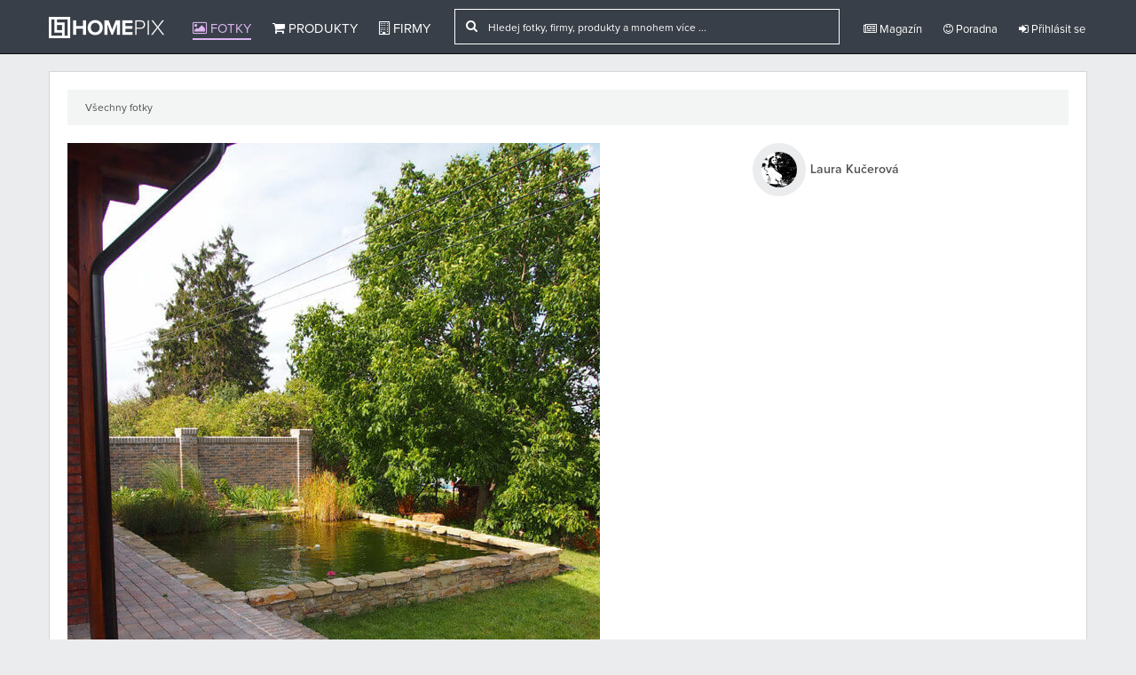

--- FILE ---
content_type: text/html
request_url: http://www.homepix.cz/fotky/1042158/xxx-no-name-hmpx
body_size: 5352
content:


<!DOCTYPE html>

<!--[if IE 6]>
<html id="ie6" lang="en-US"
 xmlns:fb="http://ogp.me/ns/fb#">
<![endif]-->
<!--[if IE 7]>
<html id="ie7" lang="en-US"
 xmlns:fb="http://ogp.me/ns/fb#">
<![endif]-->
<!--[if IE 8]>
<html id="ie8" lang="en-US"
 xmlns:fb="http://ogp.me/ns/fb#">
<![endif]-->
<!--[if !(IE 6) | !(IE 7) | !(IE 8)  ]><!-->
<html lang="cs"
 xmlns:fb="http://ogp.me/ns/fb#">
<!--<![endif]-->

  <head>
    <meta charset="utf-8">
    <meta http-equiv="X-UA-Compatible" content="IE=edge">
    <meta name="viewport" content="width=device-width, initial-scale=1.0">
    <meta name="description" content="">
    <meta name="author" content="Homepix.cz">

    <!-- Open Graph type property -->
    <meta property="og:url" content="http://www.homepix.cz/fotky/1042158/fotka" />
    <meta property="og:title" content="Fotka Homepix" />
    <meta property="og:description" content="" />
    <meta property="og:image" content="https://stx.homepix.cz/img_p/q9F58tC3m4KgcXM/sq_300_lJqQ8cMUspEarCNt6vwk_2574.jpg" />
    <meta property="og:type" content="website" />
    <meta property="og:site_name" content="Homepix.cz" />
    <meta property="fb:app_id" content="1562497953985383" />

    <link rel="shortcut icon" href="http://www.homepix.cz/assets/img/favicon.ico">
    <link rel="alternate" type="application/rss+xml" title="Homepix.cz &raquo; RSS zdroj" href="http://www.homepix.cz/feed/" />

    <title>Fotka Homepix</title>

    <!-- CSS -->
    <link href="http://www.homepix.cz/assets/css/bootstrap.min.css?bootstrap" rel="stylesheet">
    <link href="http://www.homepix.cz/assets/css/bootstrap-social.css" rel="stylesheet">
    <link href="http://www.homepix.cz/assets/css/font-awesome.min.css?awesome" rel="stylesheet">
    <link href="http://www.homepix.cz/assets/css/general.css?general" rel="stylesheet">
    <link href="http://www.homepix.cz/assets/plugins/star-rating/jquery.rating.css?stars" rel="stylesheet">
    <link href="http://www.homepix.cz/assets/css/jquery-ui.css?jquery" rel="stylesheet">

    <!-- Primary JavaScript
    ================================================== -->
    <script src="http://www.homepix.cz/assets/js/jquery-1.10.1.min.js"></script>
    <script src="http://www.homepix.cz/assets/js/jquery-ui.js"></script>
    <script src="http://www.homepix.cz/assets/js/bootstrap.min.js"></script>

    
       <script>(function() {
      var _fbq = window._fbq || (window._fbq = []);
      if (!_fbq.loaded) {
        var fbds = document.createElement('script');
        fbds.async = true;
        fbds.src = '//connect.facebook.net/en_US/fbds.js';
        var s = document.getElementsByTagName('script')[0];
        s.parentNode.insertBefore(fbds, s);
        _fbq.loaded = true;
      }
      _fbq.push(['addPixelId', '1555845097998790']);
    })();
    window._fbq = window._fbq || [];
    window._fbq.push(['track', 'PixelInitialized', {}]);
    </script>
    <noscript><img height="1" width="1" alt="" style="display:none" src="https://www.facebook.com/tr?id=1555845097998790&amp;ev=PixelInitialized" /></noscript>
    
  </head>

  <body>

    <div id="fb-root"></div>
    <script>
    (function(d, s, id) {
      var js, fjs = d.getElementsByTagName(s)[0];
      if (d.getElementById(id)) return;
      js = d.createElement(s); js.id = id;
      js.src = "//connect.facebook.net/en_GB/sdk.js#xfbml=1&appId=1562497953985383&version=v2.0";
      fjs.parentNode.insertBefore(js, fjs);
    }(document, 'script', 'facebook-jssdk'));
    var user_token = 'xxxxxxx';</script>

    <!-- Go to www.addthis.com/dashboard to customize your tools -->
<script type="text/javascript" src="//s7.addthis.com/js/300/addthis_widget.js#pubid=ra-54d9e156378deb09" async="async"></script>

<script type="text/javascript"> 

function site_url(str){
  return 'http://www.homepix.cz/'+str;
}

  (function(i,s,o,g,r,a,m){i['GoogleAnalyticsObject']=r;i[r]=i[r]||function(){
  (i[r].q=i[r].q||[]).push(arguments)},i[r].l=1*new Date();a=s.createElement(o),
  m=s.getElementsByTagName(o)[0];a.async=1;a.src=g;m.parentNode.insertBefore(a,m)
  })(window,document,'script','//www.google-analytics.com/analytics.js','ga');

  ga('create', 'UA-54477547-1', 'auto');
  ga('send', 'pageview');
  ga('set', 'userId', user_token);


// (function(h,o,t,j,a,r){
//     h.hj=h.hj||function(){(h.hj.q=h.hj.q||[]).push(arguments)};
//     h._hjSettings={hjid:56183,hjsv:5};
//     a=o.getElementsByTagName('head')[0];
//     r=o.createElement('script');r.async=1;
//     r.src=t+h._hjSettings.hjid+j+h._hjSettings.hjsv;
//     a.appendChild(r);
// })(window,document,'//static.hotjar.com/c/hotjar-','.js?sv=');

// <!--Start of Zopim Live Chat Script-->
// if ($(document).width() > 766) {
// window.$zopim||(function(d,s){var z=$zopim=function(c){z._.push(c)},$=z.s=
// d.createElement(s),e=d.getElementsByTagName(s)[0];z.set=function(o){z.set.
// _.push(o)};z._=[];z.set._=[];$.async=!0;$.setAttribute("charset","utf-8");
// $.src="//v2.zopim.com/?3cxeTVb8ng6EUJIvMzfUY9oqrUFAqytK";z.t=+new Date;$.
// type="text/javascript";e.parentNode.insertBefore($,e)})(document,"script");

// };
// <!--End of Zopim Live Chat Script-->
// $(window).load(function(){
//  $('.zopim').css('z-index','20');
// });
</script>
     <!-- Grid Helper - Delete commenting if you want to you it. -->
    <!-- <div class="grid"></div> --> 

    <!-- Modal -->
    <div class="modal fade" id="Modal" tabindex="-1" role="dialog" aria-labelledby="Modal" aria-hidden="true">
      <div class="modal-dialog">
        <div class="modal-content"> 
        </div><!-- /.modal-content -->
      </div><!-- /.modal-dialog -->
    </div><!-- /.modal -->

   <!-- Current Pic -->
    <div id="Picpage">
      <div class="editorial">
      </div>
    </div><!-- /.picpage -->

          <header class="navbar navbar-inverse navbar-fixed-top" role="navigation">   
            <div class="container">     
                <div class="navbar-header">
                  <button type="button" class="navbar-toggle collapsed" data-toggle="collapse" data-target=".navbar-collapse">
                    <span class="sr-only">Toggle navigation</span>
                    <span class="icon-bar"></span>
                    <span class="icon-bar"></span>
                    <span class="icon-bar"></span>
                  </button>
                  <!-- <a class="navbar-brand" href="http://www.homepix.cz/"><img src="http://www.homepix.cz/assets/img/hmpx_logo.png" alt="Homepix"></a> -->
                  <a class="navbar-brand" href="http://www.homepix.cz/"><img src="http://www.homepix.cz/assets/img/christmas-logo-white.png" alt="Homepix"></a>
                </div>
                  <div class="pull-left">
                    <div class="navbar-collapse collapse">
                    <ul class="nav navbar-nav">
                      <li class="active"><a href="http://www.homepix.cz/fotky"><i class="fa fa-picture-o"></i> Fotky</a></li>
                      <li ><a href="http://www.homepix.cz/produkty"><i class="fa fa-shopping-cart"></i> Produkty</a></li>
                      <li ><a href="http://www.homepix.cz/firmy"><i class="fa fa-building-o"></i> Firmy</a></li>
                    </ul>
                     <ul class="nav navbar-nav navbar-right pull-right">
                        <form action="http://www.homepix.cz/search" method="POST" class="navbar-form navbar-left navbar-search hidden-sm hidden-xs">
                            <div class="hidden-md hidden-sm hidden-xs">
                              <div class="input-group" style="position:relative">
                                 <div class="input-group-addon"><i class="fa fa-search"></i></div>
                                 <input type="text" id="company_search" name="search_query" class="form-control" onkeyup="return s(0);" onclick="return s(0);" placeholder="Hledej fotky, firmy, produkty a mnohem více ...">
                                 <div class="search_result_big" style="display:none;">
                                   <img clas="a_load" src="http://www.homepix.cz/assets/img/big-ajax-loader.gif">
                                 </div>
                              </div> 
                            </div>  
                            <div class="hidden-lg">
                              <div class="input-group" style="position:relative">
                                 <div class="input-group-addon"><i class="fa fa-search"></i></div>
                                 <input type="text" id="company_search2" name="search_query" class="form-control" onkeyup="return s(1);" onclick="return s(1);" placeholder="Hledej fotky, firmy, produkty ...">
                                  <div class="search_result_small" style="display:none;">
                                   <img clas="a_load" src="http://www.homepix.cz/assets/img/big-ajax-loader.gif">
                                 </div>
                              </div> 
                            </div>               
                        </form>

                        <li ><a href="http://www.homepix.cz/magazin" class="dropdown-toggle"><i class="fa fa-newspaper-o"></i> Magazín</a></li>
                        <li ><a href="http://www.homepix.cz/poradna" class="dropdown-toggle"><i class="fa fa-smile-o"></i> Poradna</a></li>
                        <li class="hidden-sm hidden-md hidden-lg"><a href="http://www.homepix.cz/i/kontakty"><i class="fa fa-info-circle"></i> O Homepixu</a></li>
                                                  
                          <li><a href="http://www.homepix.cz/auth/login" class="dropdown-toggle"><i class="fa fa-sign-in"></i> Přihlásit se</a></li>
                                                                     </ul>
                </div>
              </div><!--/.nav-collapse -->
              </div>    
          </header>

          	    <div class="wrapper">
        <div class="container">
          
<div class="single_photo">
	<div class="wrapper_content">
		<div class="breadcrubs">
			<a href="http://www.homepix.cz/fotky">Všechny fotky</a>
		</div>

		<div class="row">

			<div class="col-sm-12 col-md-8">
				<img src="https://stx.homepix.cz/img_p/q9F58tC3m4KgcXM/lJqQ8cMUspEarCNt6vwk_2574.jpg" class="img-responsive" alt="" id="download_stop picture" oncontextmenu="return false;" onmousedown="preventImageDrag(event)" ondragstart="return false" onselectstart="return false" />


				<!-- <div class="ask_question clearfix">
					<h4>Máte otázku ku fotke? Spýtajte sa:</h4>
					<div class="row">
						<div class="col-xs-9">
							<textarea class="form-control"></textarea>
						</div>
						<div class="col-xs-3">
							<button class="btn btn-edit">Položiť otázku</button>
						</div>
					</div>
				</div> -->


				<div style="margin-top:30px;text-align:center;">
		   	    	<div class="hidden-xs">
			       		<iframe src="//www.facebook.com/plugins/likebox.php?href=https%3A%2F%2Fwww.facebook.com%2Fhomepixcz&amp;width=500&amp;height=155&amp;colorscheme=light&amp;show_faces=true&amp;header=false&amp;stream=false&amp;show_border=false&amp;appId=1562497953985383" scrolling="no" frameborder="0" style="border:none; overflow:hidden; display:inline-block; width:500px; height:155px;" allowTransparency="true"></iframe>
			       	</div>
			       	<div class="hidden-sm hidden-md hidden-lg">
			       		<iframe src="//www.facebook.com/plugins/likebox.php?href=https%3A%2F%2Fwww.facebook.com%2Fhomepixcz&amp;width=300&amp;height=155&amp;colorscheme=light&amp;show_faces=true&amp;header=false&amp;stream=false&amp;show_border=false&amp;appId=1562497953985383" scrolling="no" frameborder="0" style="border:none; overflow:hidden; display:inline-block; width:300px; height:155px;" allowTransparency="true"></iframe>
			       	</div>
		       </div>


			</div>
			<div class="col-sm-12 col-md-4">

				<div class="general_info">
					<div class="user_info clearfix" style="border:none">
							<div class="pull-left">

								<a href="http://www.homepix.cz/profil/laura-kucerova"><img src="https://stx.homepix.cz/img_u/q9F58tC3m4KgcXM/5iJLrW1cI4yKUxp0Ze6V_2574_thumb.png"  class="profile_pic" ></a>							</div>
							<div class="pull-left user_photo_name">
								<a href="http://www.homepix.cz/profil/laura-kucerova" class="fullname">Laura Kučerová</a> 
							</div>
					</div>

									</div>

			</div>

		</div>
	</div>
</div>
<script>
</script>
  
         </div>
      </div>

 <div class="footer hidden-xs">

	<div class="container">
		<div class="row">
			<div class="col-lg-2 col-md-2 col-sm-3">
				<h3><a href="http://www.homepix.cz/fotky" title="Fotky">Fotky</a></h3>
				<ul>
					<li><a href="http://www.homepix.cz/fotky/kuchyne" title="Kuchyně">Kuchyně</a></li>
		            <li><a href="http://www.homepix.cz/fotky/koupelny" title="Koupelny">Koupelny</a></li>
		            <li><a href="http://www.homepix.cz/fotky/loznice" title="Ložnice">Ložnice</a></li>
		            <li><a href="http://www.homepix.cz/fotky/obyvaci-pokoje" title="Obývací">Obývací pokoje</a></li>
		            <li><a href="http://www.homepix.cz/fotky/jidelny" title="Jídelny">Jídelny</a></li>
		            <li><a href="http://www.homepix.cz/fotky/detske-pokoje" title="Dětské pokoje">Dětské pokoje</a></li>
		            <li><a href="http://www.homepix.cz/fotky/zahrada" title="Zahrada">Zahrada</a></li>
		            <li><a href="http://www.homepix.cz/fotky/domaci-kancelare" title="Domácí kanceláře">Domácí kanceláře</a></li>
		            <li><a href="http://www.homepix.cz/fotky/exterier" title="Exteriér">Exteriér</a></li>
				</ul>
			</div>
			<div class="col-lg-2 col-md-2 col-sm-3">
				<h3><a href="http://www.homepix.cz/produkty" title="Produkty">Produkty</a></h3>
				<ul>
		            <li><a href="http://www.homepix.cz/produkty/kuchyn-a-jidelna" title="Kuchyň a jídelna">Kuchyň a jídelna</a></li>
		            <li><a href="http://www.homepix.cz/produkty/obyvaci-pokoj" title="Obývací pokoj">Obývací pokoj</a></li>
		            <li><a href="http://www.homepix.cz/produkty/loznice" title="Ložnice">Ložnice</a></li>
		            <li><a href="http://www.homepix.cz/produkty/detsky-pokoj" title="Dětský pokoj">Dětský pokoj</a></li>
		            <li><a href="http://www.homepix.cz/produkty/koupelna" title="Koupelna">Koupelna</a></li>
		            <li><a href="http://www.homepix.cz/produkty/dekorace" title="Dekorace">Dekorace</a></li>
		            <li><a href="http://www.homepix.cz/produkty/zahrada-a-terasa" title="Zahrada a terasa">Zahrada a terasa</a></li>
		            <li><a href="http://www.homepix.cz/produkty/osvetleni" title="Osvětlení">Osvětlení</a></li>
		            <li><a href="http://www.homepix.cz/produkty/bytovy-textil" title="Bytový textil">Bytový textil</a></li>
		        </ul>
			</div>
			<div class="col-lg-2 col-md-2 col-sm-3">
				<h3>Informace</h3>
				<ul>
					<li><a href="http://www.homepix.cz/firmy" title="Firmy">Firmy</a></li>
					<li><a href="http://www.homepix.cz/magazin" title="Magazín">Magazín</a></li>
					<li><a href="http://www.homepix.cz/poradna" title="Poradna">Poradna</a></li>
					<li><a href="http://www.homepix.cz/i/pro-firmy-a-profesionaly" title="Pro firmy a profesionály">Pro firmy a profesionály</a></li>
					<li><a href="http://www.homepix.cz/i/podminky-pouzivani" title="Podmínky používání">Podmínky používání</a></li>
					<li><a href="http://www.homepix.cz/i/ochrana-osobnich-udaju">Ochrana osobních údajů</a></li>
				</ul>
			</div>
			<div class="col-lg-2 col-md-2 col-sm-3">
				<h3>Sociální média</h3>
				<ul>
					<li><a href="https://www.facebook.com/homepixcz" target="_blank" title="Facebook">Facebook</a></li>
					<li><a href="https://twitter.com/homepixcz" target="_blank" title="Twitter">Twitter</a></li>
					<li><a href="https://plus.google.com/104179167966956337537/posts" target="_blank" title="Google+">Google+</a></li>
					<li><a href="https://www.youtube.com/user/homepixcz" target="_blank" title="Youtube">Youtube</a></li>
					<li><a href="https://instagram.com/homepixcz/" target="_blank" title="Instagram">Instagram</a></li>
				</ul>
			</div>
			<div class="col-offset-lg-2 col-lg-2 hidden-xs hidden-sm hidden-md">
				<div style="min-width: 370px">
					<div class="fb-page" data-href="https://www.facebook.com/homepixcz" data-width="370" data-small-header="false" data-adapt-container-width="true" data-hide-cover="false" data-show-facepile="true" data-show-posts="false"><div class="fb-xfbml-parse-ignore"><blockquote cite="https://www.facebook.com/homepixcz"><a href="https://www.facebook.com/homepixcz">Homepix.cz</a></blockquote></div></div>	
				</div>
			</div>
			<div class="col-md-4 hidden-lg hidden-xs hidden-sm">
				<div style="min-width: 290px">
					<div class="fb-page" data-href="https://www.facebook.com/homepixcz" data-width="290" data-small-header="false" data-adapt-container-width="true" data-hide-cover="false" data-show-facepile="true" data-show-posts="false"><div class="fb-xfbml-parse-ignore"><blockquote cite="https://www.facebook.com/homepixcz"><a href="https://www.facebook.com/homepixcz">Homepix.cz</a></blockquote></div></div>	
				</div>
			</div>

			<div class="col-sm-12 hidden-lg hidden-md hidden-xs">
				<div style="width:100%;margin-top:20px;text-align:center;">
					<div class="fb-page" data-href="https://www.facebook.com/homepixcz" data-width="800" data-small-header="false" data-adapt-container-width="true" data-hide-cover="false" data-show-facepile="true" data-show-posts="false"><div class="fb-xfbml-parse-ignore"><blockquote cite="https://www.facebook.com/homepixcz"><a href="https://www.facebook.com/homepixcz">Homepix.cz</a></blockquote></div></div>	
				</div>				
			</div>
		</div>

		<div class="disclaimer">Copyright © 2014-2026, Homepix.cz</div>
	</div>

</div>

<div class="hidden-xs hidden-sm">
	<div class="back_top" style="position:fixed;bottom:60px;right:15px;width:50px;cursor:pointer;">
		<img src="http://www.homepix.cz/assets/img/goup.png" alt="" class="img-responsive" />
	</div>
		<div class="facebook_like_count" style="display:none;position:fixed;bottom:15px;left:15px;cursor:pointer;">
		<iframe src="//www.facebook.com/plugins/like.php?href=https%3A%2F%2Fwww.facebook.com%2Fhomepixcz&amp;width&amp;layout=box_count&amp;action=like&amp;show_faces=false&amp;share=false&amp;height=65&amp;appId=1459090667693902" scrolling="no" frameborder="0" style="border:none; overflow:hidden; height:65px;" allowTransparency="true"></iframe>
	</div>
	</div>

	<div class="cookies hidden-xs">
		<div class="cookies_content">
			<i class="fa fa-times" onclick="return CookiesAgree();"></i>
			Homepix.cz používá k poskytování služeb, personalizaci reklam a analýze návštěvnosti soubory cookie. Používáním tohoto webu s tím souhlasíte. Více informací o cookies naleznete na stránce <a href="http://www.homepix.cz/i/ochrana-osobnich-udaju" title="Ochrana soukromí">ochrany soukromí</a>. <button onclick="return CookiesAgree();">Souhlasím</button>
		</div>
	</div>


            
	    <script>
	      $(window).scroll(function(event){
           var st = $(this).scrollTop();
           if (st > 200){
               $('.nav-categories').hide();
           } else {
              $('.nav-categories').show();
           }
        });
	    </script>


    <!-- Extra Plugins JavaScript
    ================================================== -->
    <script src="http://www.homepix.cz/assets/plugins/star-rating/jquery.rating.pack.js"></script>
    <script src="http://www.homepix.cz/assets/js/addons.js"></script>

  </body>
</html>
